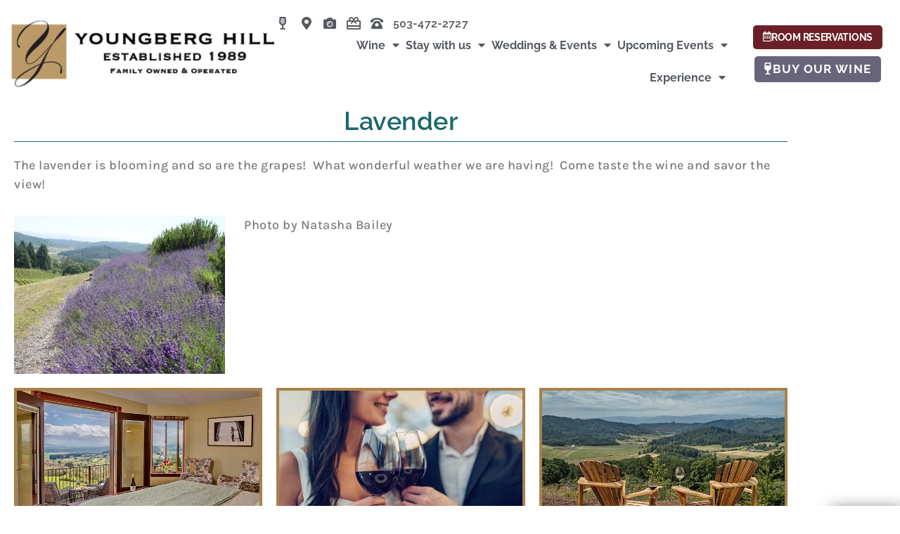

--- FILE ---
content_type: text/css
request_url: https://youngberghill.com/wp-content/uploads/elementor/css/post-10661.css?ver=1768482071
body_size: 557
content:
.elementor-kit-10661{--e-global-color-primary:#A6824C;--e-global-color-secondary:#6B2027;--e-global-color-text:#7A7A7A;--e-global-color-accent:#68647A;--e-global-color-72b381d9:#201900;--e-global-color-6548b180:#BB9B6A;--e-global-color-f6375a2:#FFF5E3;--e-global-color-795a2be1:#FFF3D9;--e-global-color-51ee151b:#B3BB6A;--e-global-color-7f00da46:#636B46;--e-global-color-25669dde:#BB726A;--e-global-color-77881bb5:#54595F;--e-global-color-478b9f35:#000;--e-global-color-4e766421:#FFF;--e-global-typography-primary-font-family:"Raleway";--e-global-typography-primary-font-weight:600;--e-global-typography-secondary-font-family:"Raleway";--e-global-typography-secondary-font-weight:400;--e-global-typography-text-font-family:"Karla";--e-global-typography-text-font-weight:500;--e-global-typography-accent-font-family:"Raleway";--e-global-typography-accent-font-weight:500;color:#54595F;font-family:"Karla", Sans-serif;font-size:18px;line-height:1.5em;letter-spacing:0.5px;}.elementor-kit-10661 button,.elementor-kit-10661 input[type="button"],.elementor-kit-10661 input[type="submit"],.elementor-kit-10661 .elementor-button{background-color:#A6824C;color:#FFFFFF;}.elementor-kit-10661 e-page-transition{background-color:#FFBC7D;}.elementor-kit-10661 a{color:#6B2027;}.elementor-kit-10661 h1{color:#A6824C;font-family:"Raleway", Sans-serif;font-size:36px;font-weight:400;line-height:1.5em;letter-spacing:0.5px;}.elementor-kit-10661 h2{color:#54595F;font-family:"Raleway", Sans-serif;font-size:32px;}.elementor-kit-10661 h3{color:#54595F;font-family:"Raleway", Sans-serif;font-size:28px;line-height:1.5em;letter-spacing:0.5px;}.elementor-kit-10661 h4{color:#54595F;font-family:"Raleway", Sans-serif;font-size:24px;line-height:1.5em;letter-spacing:0.5px;}.elementor-kit-10661 h5{color:#54595F;font-size:18px;font-weight:500;line-height:1.5em;letter-spacing:0.5px;}.elementor-section.elementor-section-boxed > .elementor-container{max-width:1140px;}.e-con{--container-max-width:1140px;}.elementor-widget:not(:last-child){margin-block-end:20px;}.elementor-element{--widgets-spacing:20px 20px;--widgets-spacing-row:20px;--widgets-spacing-column:20px;}{}h1.entry-title{display:var(--page-title-display);}@media(max-width:1024px){.elementor-kit-10661{font-size:18px;line-height:1.5em;letter-spacing:0.5px;}.elementor-kit-10661 h1{font-size:28px;line-height:1.5em;letter-spacing:0.5px;}.elementor-kit-10661 h2{font-size:24px;line-height:1.5em;letter-spacing:0.5px;}.elementor-kit-10661 h5{font-size:16px;}.elementor-section.elementor-section-boxed > .elementor-container{max-width:1024px;}.e-con{--container-max-width:1024px;}}@media(max-width:767px){.elementor-kit-10661{font-size:16px;line-height:1.5em;letter-spacing:0.5px;}.elementor-kit-10661 p{margin-block-end:20px;}.elementor-kit-10661 h1{font-size:24px;line-height:1.5em;letter-spacing:0.5px;}.elementor-kit-10661 h2{font-size:20px;line-height:1.5em;letter-spacing:0.5px;}.elementor-kit-10661 h5{font-size:16px;}.elementor-section.elementor-section-boxed > .elementor-container{max-width:767px;}.e-con{--container-max-width:767px;}}

--- FILE ---
content_type: text/css
request_url: https://youngberghill.com/wp-content/uploads/elementor/css/post-14142.css?ver=1768482072
body_size: 413
content:
.elementor-14142 .elementor-element.elementor-element-64767f73 > .elementor-element-populated, .elementor-14142 .elementor-element.elementor-element-64767f73 > .elementor-element-populated > .elementor-background-overlay, .elementor-14142 .elementor-element.elementor-element-64767f73 > .elementor-background-slideshow{border-radius:0px 0px 0px 0px;}.elementor-14142 .elementor-element.elementor-element-64767f73 > .elementor-element-populated{transition:background 0.3s, border 0.3s, border-radius 0.3s, box-shadow 0.3s;margin:0px 0px 0px 0px;--e-column-margin-right:0px;--e-column-margin-left:0px;padding:10px 10px 10px 10px;}.elementor-14142 .elementor-element.elementor-element-64767f73 > .elementor-element-populated > .elementor-background-overlay{transition:background 0.3s, border-radius 0.3s, opacity 0.3s;}.elementor-widget-image .widget-image-caption{color:var( --e-global-color-text );font-family:var( --e-global-typography-text-font-family ), Sans-serif;font-weight:var( --e-global-typography-text-font-weight );}.elementor-14142 .elementor-element.elementor-element-18cf99d{z-index:990;}#elementor-popup-modal-14142 .dialog-widget-content{animation-duration:2.5s;background-color:var( --e-global-color-25669dde );border-radius:10px 0px 0px 10px;box-shadow:2px 8px 23px 3px rgba(0, 0, 0, 0.61);margin:400px 0px 0px 0px;}#elementor-popup-modal-14142 .dialog-message{width:100px;height:auto;padding:0px 0px 0px 0px;}#elementor-popup-modal-14142{justify-content:flex-end;align-items:center;}@media(max-width:767px){.elementor-14142 .elementor-element.elementor-element-64767f73 > .elementor-element-populated{padding:5px 5px 5px 5px;}.elementor-14142 .elementor-element.elementor-element-18cf99d > .elementor-widget-container{margin:0px 5px 0px 5px;padding:0px 0px 0px 0px;}.elementor-14142 .elementor-element.elementor-element-18cf99d img{width:100%;}#elementor-popup-modal-14142 .dialog-message{width:80px;padding:0px 0px 0px 0px;}#elementor-popup-modal-14142{justify-content:flex-start;align-items:flex-end;}#elementor-popup-modal-14142 .dialog-widget-content{border-radius:0px 10px 0px 0px;margin:0px 0px 0px 0px;}}@media(min-width:768px){.elementor-14142 .elementor-element.elementor-element-64767f73{width:100%;}}

--- FILE ---
content_type: text/css
request_url: https://youngberghill.com/wp-content/uploads/elementor/css/post-13279.css?ver=1768482072
body_size: 1359
content:
.elementor-13279 .elementor-element.elementor-element-4750a5ce .elementor-repeater-item-a86e122.jet-parallax-section__layout .jet-parallax-section__image{background-size:auto;}.elementor-13279 .elementor-element.elementor-element-2dc39ee9 > .elementor-element-populated{padding:0px 0px 0px 0px;}.elementor-widget-button .elementor-button{background-color:var( --e-global-color-accent );font-family:var( --e-global-typography-accent-font-family ), Sans-serif;font-weight:var( --e-global-typography-accent-font-weight );}.elementor-13279 .elementor-element.elementor-element-6c6dd1c3 .elementor-button{background-color:var( --e-global-color-secondary );font-weight:500;line-height:1.5em;letter-spacing:0.5px;fill:#FFFFFF;color:#FFFFFF;border-radius:0px 0px 0px 0px;padding:20px 35px 20px 25px;}.elementor-13279 .elementor-element.elementor-element-6c6dd1c3 .elementor-button:hover, .elementor-13279 .elementor-element.elementor-element-6c6dd1c3 .elementor-button:focus{background-color:#335C67;color:var( --e-global-color-astglobalcolor5 );}.elementor-13279 .elementor-element.elementor-element-6c6dd1c3 > .elementor-widget-container{margin:0px 0px 0px 0px;padding:0px 0px 0px 0px;}.elementor-13279 .elementor-element.elementor-element-6c6dd1c3 .elementor-button:hover svg, .elementor-13279 .elementor-element.elementor-element-6c6dd1c3 .elementor-button:focus svg{fill:var( --e-global-color-astglobalcolor5 );}.elementor-13279 .elementor-element.elementor-element-44231ccf:not(.elementor-motion-effects-element-type-background) > .elementor-widget-wrap, .elementor-13279 .elementor-element.elementor-element-44231ccf > .elementor-widget-wrap > .elementor-motion-effects-container > .elementor-motion-effects-layer{background-image:url("https://youngberghill.com/wp-content/uploads/2022/09/seagrass_pattern.jpg");}.elementor-13279 .elementor-element.elementor-element-44231ccf > .elementor-element-populated >  .elementor-background-overlay{background-color:var( --e-global-color-6548b180 );opacity:0.7;}.elementor-bc-flex-widget .elementor-13279 .elementor-element.elementor-element-44231ccf.elementor-column .elementor-widget-wrap{align-items:flex-start;}.elementor-13279 .elementor-element.elementor-element-44231ccf.elementor-column.elementor-element[data-element_type="column"] > .elementor-widget-wrap.elementor-element-populated{align-content:flex-start;align-items:flex-start;}.elementor-13279 .elementor-element.elementor-element-44231ccf > .elementor-element-populated > .elementor-background-overlay{mix-blend-mode:multiply;transition:background 0.3s, border-radius 0.3s, opacity 0.3s;}.elementor-13279 .elementor-element.elementor-element-44231ccf > .elementor-element-populated{transition:background 0.3s, border 0.3s, border-radius 0.3s, box-shadow 0.3s;padding:5% 5% 5% 5%;}.elementor-widget-image .widget-image-caption{color:var( --e-global-color-text );font-family:var( --e-global-typography-text-font-family ), Sans-serif;font-weight:var( --e-global-typography-text-font-weight );}.elementor-13279 .elementor-element.elementor-element-6acb8028 > .elementor-widget-container{border-style:solid;border-width:1px 1px 1px 1px;border-color:var( --e-global-color-astglobalcolor5 );}.elementor-13279 .elementor-element.elementor-element-6acb8028 img{border-style:solid;}.elementor-widget-heading .elementor-heading-title{font-family:var( --e-global-typography-primary-font-family ), Sans-serif;font-weight:var( --e-global-typography-primary-font-weight );color:var( --e-global-color-primary );}.elementor-13279 .elementor-element.elementor-element-18e20066 > .elementor-widget-container{margin:10px 0px -15px 0px;}.elementor-13279 .elementor-element.elementor-element-18e20066{text-align:start;}.elementor-13279 .elementor-element.elementor-element-18e20066 .elementor-heading-title{font-family:"Raleway", Sans-serif;font-size:30px;font-weight:500;color:#FFFFFF;}.elementor-widget-text-editor{font-family:var( --e-global-typography-text-font-family ), Sans-serif;font-weight:var( --e-global-typography-text-font-weight );color:var( --e-global-color-text );}.elementor-widget-text-editor.elementor-drop-cap-view-stacked .elementor-drop-cap{background-color:var( --e-global-color-primary );}.elementor-widget-text-editor.elementor-drop-cap-view-framed .elementor-drop-cap, .elementor-widget-text-editor.elementor-drop-cap-view-default .elementor-drop-cap{color:var( --e-global-color-primary );border-color:var( --e-global-color-primary );}.elementor-13279 .elementor-element.elementor-element-345f6e05 > .elementor-widget-container{margin:0px 0px -30px 0px;padding:0px 0px 0px 0px;}.elementor-13279 .elementor-element.elementor-element-345f6e05{text-align:start;font-family:"Montserrat", Sans-serif;font-size:16px;font-weight:600;line-height:1.8em;color:#FFFFFF;}.elementor-13279 .elementor-element.elementor-element-121a5400 .elementor-button{background-color:var( --e-global-color-secondary );font-family:"Raleway", Sans-serif;font-size:20px;font-weight:600;text-transform:uppercase;line-height:1.5em;letter-spacing:0.5px;fill:#FFFFFF;color:#FFFFFF;border-style:solid;border-width:1px 1px 1px 1px;border-radius:0px 0px 0px 0px;padding:8px 12px 8px 12px;}.elementor-13279 .elementor-element.elementor-element-121a5400 .elementor-button:hover, .elementor-13279 .elementor-element.elementor-element-121a5400 .elementor-button:focus{background-color:#335C67;color:#FFFFFF;border-color:#FFFFFF;}.elementor-13279 .elementor-element.elementor-element-121a5400{width:auto;max-width:auto;}.elementor-13279 .elementor-element.elementor-element-121a5400 .elementor-button-content-wrapper{flex-direction:row;}.elementor-13279 .elementor-element.elementor-element-121a5400 .elementor-button:hover svg, .elementor-13279 .elementor-element.elementor-element-121a5400 .elementor-button:focus svg{fill:#FFFFFF;}.elementor-13279 .elementor-element.elementor-element-5b5d0236 .elementor-button{background-color:var( --e-global-color-secondary );font-family:"Raleway", Sans-serif;font-size:20px;font-weight:600;text-transform:uppercase;line-height:1.5em;letter-spacing:0.5px;fill:#FFFFFF;color:#FFFFFF;border-style:solid;border-width:1px 1px 1px 1px;border-radius:0px 0px 0px 0px;padding:8px 12px 8px 12px;}.elementor-13279 .elementor-element.elementor-element-5b5d0236 .elementor-button:hover, .elementor-13279 .elementor-element.elementor-element-5b5d0236 .elementor-button:focus{background-color:#335C67;color:#FFFFFF;border-color:#FFFFFF;}.elementor-13279 .elementor-element.elementor-element-5b5d0236{width:auto;max-width:auto;}.elementor-13279 .elementor-element.elementor-element-5b5d0236 > .elementor-widget-container{margin:0px 0px 0px 0px;padding:0px 0px 0px 15px;}.elementor-13279 .elementor-element.elementor-element-5b5d0236 .elementor-button-content-wrapper{flex-direction:row;}.elementor-13279 .elementor-element.elementor-element-5b5d0236 .elementor-button:hover svg, .elementor-13279 .elementor-element.elementor-element-5b5d0236 .elementor-button:focus svg{fill:#FFFFFF;}.elementor-13279 .elementor-element.elementor-element-4750a5ce{transition:background 0.3s, border 0.3s, border-radius 0.3s, box-shadow 0.3s;}.elementor-13279 .elementor-element.elementor-element-4750a5ce > .elementor-background-overlay{transition:background 0.3s, border-radius 0.3s, opacity 0.3s;}#elementor-popup-modal-13279 .dialog-widget-content{animation-duration:1.2s;background-color:rgba(2, 1, 1, 0);box-shadow:90px 8px 60px 8px rgba(0,0,0,0.2);}#elementor-popup-modal-13279 .dialog-message{width:650px;height:auto;}#elementor-popup-modal-13279{justify-content:flex-end;align-items:center;}@media(max-width:1024px){.elementor-bc-flex-widget .elementor-13279 .elementor-element.elementor-element-44231ccf.elementor-column .elementor-widget-wrap{align-items:center;}.elementor-13279 .elementor-element.elementor-element-44231ccf.elementor-column.elementor-element[data-element_type="column"] > .elementor-widget-wrap.elementor-element-populated{align-content:center;align-items:center;}.elementor-13279 .elementor-element.elementor-element-18e20066 > .elementor-widget-container{margin:0px 0px -20px 0px;padding:0px 0px 0px 0px;}}@media(min-width:768px){.elementor-13279 .elementor-element.elementor-element-2dc39ee9{width:10%;}.elementor-13279 .elementor-element.elementor-element-44231ccf{width:90%;}}@media(max-width:767px){.elementor-13279 .elementor-element.elementor-element-6c6dd1c3 > .elementor-widget-container{margin:0px 0px 0px 0px;padding:0px 0px 0px 0px;}.elementor-13279 .elementor-element.elementor-element-6c6dd1c3 .elementor-button{font-size:16px;padding:10px 15px 10px 15px;}.elementor-13279 .elementor-element.elementor-element-44231ccf.elementor-column > .elementor-widget-wrap{justify-content:center;}.elementor-13279 .elementor-element.elementor-element-44231ccf > .elementor-element-populated{padding:5% 3% 5% 3%;}.elementor-13279 .elementor-element.elementor-element-6acb8028 img{border-width:1px 1px 1px 1px;border-radius:0px 0px 0px 0px;}.elementor-13279 .elementor-element.elementor-element-18e20066 > .elementor-widget-container{margin:-10px 0px -10px 0px;}.elementor-13279 .elementor-element.elementor-element-18e20066{text-align:center;}.elementor-13279 .elementor-element.elementor-element-345f6e05 > .elementor-widget-container{margin:-12px 0px -12px 0px;padding:0px 0px 0px 0px;}.elementor-13279 .elementor-element.elementor-element-345f6e05{text-align:center;font-size:16px;line-height:1.7em;letter-spacing:0.3px;}.elementor-13279 .elementor-element.elementor-element-121a5400{width:auto;max-width:auto;align-self:center;}.elementor-13279 .elementor-element.elementor-element-121a5400 > .elementor-widget-container{margin:0px 0px 0px 0px;padding:0px 0px 0px 0px;}.elementor-13279 .elementor-element.elementor-element-121a5400 .elementor-button{font-size:16px;line-height:1.5em;letter-spacing:0.5px;padding:5px 10px 5px 10px;}.elementor-13279 .elementor-element.elementor-element-5b5d0236{width:auto;max-width:auto;align-self:center;}.elementor-13279 .elementor-element.elementor-element-5b5d0236 > .elementor-widget-container{margin:0px 0px 0px 0px;padding:0px 0px 0px 10px;}.elementor-13279 .elementor-element.elementor-element-5b5d0236 .elementor-button{font-size:16px;line-height:1.5em;letter-spacing:0.5px;padding:5px 10px 5px 10px;}}